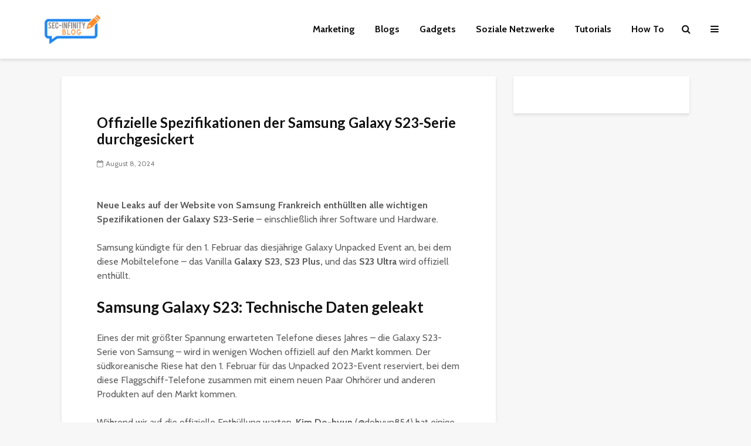

--- FILE ---
content_type: application/javascript; charset=utf-8
request_url: https://fundingchoicesmessages.google.com/f/AGSKWxVSdSI7f8UzEi3BDdyQqOyiwR_9VXwHreCAwKrcAPwv8rLjQKO0xnnRP9PpV9pXWZd76PDnhgPreJ8WCHTgCZM2LsNlPeeGigT8rd2AzunSWFsrtq9sBIRq4O33Cbp5v-7bk0USWI8T5qyBEII86XckL2BTnJz2LE4kTwEiVdkyIYRM-b8uqrNgOJu4/_/adprime./530x60_/vericaladtitle.-ad-sidebar-/ad-400.
body_size: -1289
content:
window['1ad525dc-5838-4f12-a1c9-b265c162e1ac'] = true;